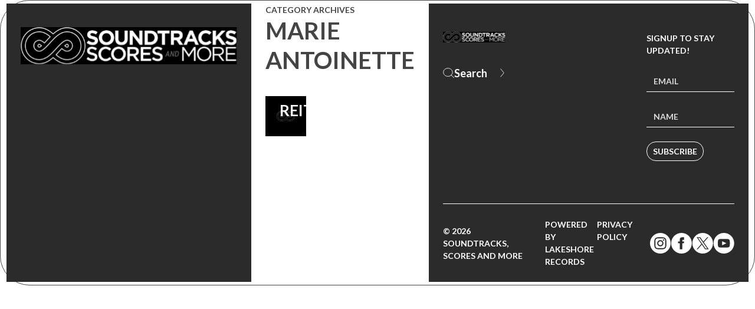

--- FILE ---
content_type: text/html; charset=UTF-8
request_url: https://soundtracksscoresandmore.com/tag/marie-antoinette/
body_size: 6071
content:

<!DOCTYPE html>
<!--[if IE 8]><html lang="en-US" class="ie8"><![endif]-->
<!--[if lte IE 9]><html lang="en-US" class="ie9"><![endif]-->
<html lang="en-US">
    <head>
        <meta charset="UTF-8">
        <meta http-equiv="X-UA-Compatible" content="IE=edge,chrome=1">
        <meta name="viewport" content="width=device-width, initial-scale=1.0, minimum-scale=1.0, maximum-scale=1.0">
        <link rel="dns-prefetch" href="//google-analytics.com">
        <!-- Google Tag Manager -->
<script>(function(w,d,s,l,i){w[l]=w[l]||[];w[l].push({'gtm.start':
new Date().getTime(),event:'gtm.js'});var f=d.getElementsByTagName(s)[0],
j=d.createElement(s),dl=l!='dataLayer'?'&l='+l:'';j.async=true;j.src=
'https://www.googletagmanager.com/gtm.js?id='+i+dl;f.parentNode.insertBefore(j,f);
})(window,document,'script','dataLayer','GTM-PGSRJ3Q');</script>
<meta name="p:domain_verify" content="f2da79a107c60b9f1f6fcf7bf09a7b6b"/>
<!-- End Google Tag Manager -->






<meta name='robots' content='index, follow, max-image-preview:large, max-snippet:-1, max-video-preview:-1' />
	<style>img:is([sizes="auto" i], [sizes^="auto," i]) { contain-intrinsic-size: 3000px 1500px }</style>
	<!-- Jetpack Site Verification Tags -->
<meta name="google-site-verification" content="dRq83cAn8f9Amo7wNN2dgPxfkWIkMjl4Bj6WvzKu1mw" />
<meta name="msvalidate.01" content="ED54EE7C1D69307ECD7AEF771A014370" />

	<!-- This site is optimized with the Yoast SEO plugin v26.5 - https://yoast.com/wordpress/plugins/seo/ -->
	<title>Marie Antoinette Archives - Soundtracks, Scores and More!</title>
	<link rel="canonical" href="https://soundtracksscoresandmore.com/tag/marie-antoinette/" />
	<meta property="og:locale" content="en_US" />
	<meta property="og:type" content="article" />
	<meta property="og:title" content="Marie Antoinette Archives - Soundtracks, Scores and More!" />
	<meta property="og:url" content="https://soundtracksscoresandmore.com/tag/marie-antoinette/" />
	<meta property="og:site_name" content="Soundtracks, Scores and More!" />
	<meta name="twitter:card" content="summary_large_image" />
	<script type="application/ld+json" class="yoast-schema-graph">{"@context":"https://schema.org","@graph":[{"@type":"CollectionPage","@id":"https://soundtracksscoresandmore.com/tag/marie-antoinette/","url":"https://soundtracksscoresandmore.com/tag/marie-antoinette/","name":"Marie Antoinette Archives - Soundtracks, Scores and More!","isPartOf":{"@id":"https://soundtracksscoresandmore.com/#website"},"breadcrumb":{"@id":"https://soundtracksscoresandmore.com/tag/marie-antoinette/#breadcrumb"},"inLanguage":"en-US"},{"@type":"BreadcrumbList","@id":"https://soundtracksscoresandmore.com/tag/marie-antoinette/#breadcrumb","itemListElement":[{"@type":"ListItem","position":1,"name":"Home","item":"https://soundtracksscoresandmore.com/"},{"@type":"ListItem","position":2,"name":"Marie Antoinette"}]},{"@type":"WebSite","@id":"https://soundtracksscoresandmore.com/#website","url":"https://soundtracksscoresandmore.com/","name":"Soundtracks, Scores and More!","description":"","potentialAction":[{"@type":"SearchAction","target":{"@type":"EntryPoint","urlTemplate":"https://soundtracksscoresandmore.com/?s={search_term_string}"},"query-input":{"@type":"PropertyValueSpecification","valueRequired":true,"valueName":"search_term_string"}}],"inLanguage":"en-US"}]}</script>
	<!-- / Yoast SEO plugin. -->


<link rel='dns-prefetch' href='//secure.gravatar.com' />
<link rel='dns-prefetch' href='//stats.wp.com' />
<link rel='dns-prefetch' href='//v0.wordpress.com' />
<link rel='dns-prefetch' href='//www.googletagmanager.com' />
<link rel="alternate" type="application/rss+xml" title="Soundtracks, Scores and More! &raquo; Marie Antoinette Tag Feed" href="https://soundtracksscoresandmore.com/tag/marie-antoinette/feed/" />
<style id='classic-theme-styles-inline-css' type='text/css'>
/*! This file is auto-generated */
.wp-block-button__link{color:#fff;background-color:#32373c;border-radius:9999px;box-shadow:none;text-decoration:none;padding:calc(.667em + 2px) calc(1.333em + 2px);font-size:1.125em}.wp-block-file__button{background:#32373c;color:#fff;text-decoration:none}
</style>
<style id='pdfemb-pdf-embedder-viewer-style-inline-css' type='text/css'>
.wp-block-pdfemb-pdf-embedder-viewer{max-width:none}

</style>
<link rel='stylesheet' id='mediaelement-css' href='https://soundtracksscoresandmore.com/wp-includes/js/mediaelement/mediaelementplayer-legacy.min.css?ver=4.2.17' type='text/css' media='all' />
<link rel='stylesheet' id='wp-mediaelement-css' href='https://soundtracksscoresandmore.com/wp-includes/js/mediaelement/wp-mediaelement.min.css?ver=6.8.3' type='text/css' media='all' />
<style id='jetpack-sharing-buttons-style-inline-css' type='text/css'>
.jetpack-sharing-buttons__services-list{display:flex;flex-direction:row;flex-wrap:wrap;gap:0;list-style-type:none;margin:5px;padding:0}.jetpack-sharing-buttons__services-list.has-small-icon-size{font-size:12px}.jetpack-sharing-buttons__services-list.has-normal-icon-size{font-size:16px}.jetpack-sharing-buttons__services-list.has-large-icon-size{font-size:24px}.jetpack-sharing-buttons__services-list.has-huge-icon-size{font-size:36px}@media print{.jetpack-sharing-buttons__services-list{display:none!important}}.editor-styles-wrapper .wp-block-jetpack-sharing-buttons{gap:0;padding-inline-start:0}ul.jetpack-sharing-buttons__services-list.has-background{padding:1.25em 2.375em}
</style>
<style id='global-styles-inline-css' type='text/css'>
:root{--wp--preset--aspect-ratio--square: 1;--wp--preset--aspect-ratio--4-3: 4/3;--wp--preset--aspect-ratio--3-4: 3/4;--wp--preset--aspect-ratio--3-2: 3/2;--wp--preset--aspect-ratio--2-3: 2/3;--wp--preset--aspect-ratio--16-9: 16/9;--wp--preset--aspect-ratio--9-16: 9/16;--wp--preset--color--black: #000000;--wp--preset--color--cyan-bluish-gray: #abb8c3;--wp--preset--color--white: #ffffff;--wp--preset--color--pale-pink: #f78da7;--wp--preset--color--vivid-red: #cf2e2e;--wp--preset--color--luminous-vivid-orange: #ff6900;--wp--preset--color--luminous-vivid-amber: #fcb900;--wp--preset--color--light-green-cyan: #7bdcb5;--wp--preset--color--vivid-green-cyan: #00d084;--wp--preset--color--pale-cyan-blue: #8ed1fc;--wp--preset--color--vivid-cyan-blue: #0693e3;--wp--preset--color--vivid-purple: #9b51e0;--wp--preset--gradient--vivid-cyan-blue-to-vivid-purple: linear-gradient(135deg,rgba(6,147,227,1) 0%,rgb(155,81,224) 100%);--wp--preset--gradient--light-green-cyan-to-vivid-green-cyan: linear-gradient(135deg,rgb(122,220,180) 0%,rgb(0,208,130) 100%);--wp--preset--gradient--luminous-vivid-amber-to-luminous-vivid-orange: linear-gradient(135deg,rgba(252,185,0,1) 0%,rgba(255,105,0,1) 100%);--wp--preset--gradient--luminous-vivid-orange-to-vivid-red: linear-gradient(135deg,rgba(255,105,0,1) 0%,rgb(207,46,46) 100%);--wp--preset--gradient--very-light-gray-to-cyan-bluish-gray: linear-gradient(135deg,rgb(238,238,238) 0%,rgb(169,184,195) 100%);--wp--preset--gradient--cool-to-warm-spectrum: linear-gradient(135deg,rgb(74,234,220) 0%,rgb(151,120,209) 20%,rgb(207,42,186) 40%,rgb(238,44,130) 60%,rgb(251,105,98) 80%,rgb(254,248,76) 100%);--wp--preset--gradient--blush-light-purple: linear-gradient(135deg,rgb(255,206,236) 0%,rgb(152,150,240) 100%);--wp--preset--gradient--blush-bordeaux: linear-gradient(135deg,rgb(254,205,165) 0%,rgb(254,45,45) 50%,rgb(107,0,62) 100%);--wp--preset--gradient--luminous-dusk: linear-gradient(135deg,rgb(255,203,112) 0%,rgb(199,81,192) 50%,rgb(65,88,208) 100%);--wp--preset--gradient--pale-ocean: linear-gradient(135deg,rgb(255,245,203) 0%,rgb(182,227,212) 50%,rgb(51,167,181) 100%);--wp--preset--gradient--electric-grass: linear-gradient(135deg,rgb(202,248,128) 0%,rgb(113,206,126) 100%);--wp--preset--gradient--midnight: linear-gradient(135deg,rgb(2,3,129) 0%,rgb(40,116,252) 100%);--wp--preset--font-size--small: 13px;--wp--preset--font-size--medium: 20px;--wp--preset--font-size--large: 36px;--wp--preset--font-size--x-large: 42px;--wp--preset--spacing--20: 0.44rem;--wp--preset--spacing--30: 0.67rem;--wp--preset--spacing--40: 1rem;--wp--preset--spacing--50: 1.5rem;--wp--preset--spacing--60: 2.25rem;--wp--preset--spacing--70: 3.38rem;--wp--preset--spacing--80: 5.06rem;--wp--preset--shadow--natural: 6px 6px 9px rgba(0, 0, 0, 0.2);--wp--preset--shadow--deep: 12px 12px 50px rgba(0, 0, 0, 0.4);--wp--preset--shadow--sharp: 6px 6px 0px rgba(0, 0, 0, 0.2);--wp--preset--shadow--outlined: 6px 6px 0px -3px rgba(255, 255, 255, 1), 6px 6px rgba(0, 0, 0, 1);--wp--preset--shadow--crisp: 6px 6px 0px rgba(0, 0, 0, 1);}:where(.is-layout-flex){gap: 0.5em;}:where(.is-layout-grid){gap: 0.5em;}body .is-layout-flex{display: flex;}.is-layout-flex{flex-wrap: wrap;align-items: center;}.is-layout-flex > :is(*, div){margin: 0;}body .is-layout-grid{display: grid;}.is-layout-grid > :is(*, div){margin: 0;}:where(.wp-block-columns.is-layout-flex){gap: 2em;}:where(.wp-block-columns.is-layout-grid){gap: 2em;}:where(.wp-block-post-template.is-layout-flex){gap: 1.25em;}:where(.wp-block-post-template.is-layout-grid){gap: 1.25em;}.has-black-color{color: var(--wp--preset--color--black) !important;}.has-cyan-bluish-gray-color{color: var(--wp--preset--color--cyan-bluish-gray) !important;}.has-white-color{color: var(--wp--preset--color--white) !important;}.has-pale-pink-color{color: var(--wp--preset--color--pale-pink) !important;}.has-vivid-red-color{color: var(--wp--preset--color--vivid-red) !important;}.has-luminous-vivid-orange-color{color: var(--wp--preset--color--luminous-vivid-orange) !important;}.has-luminous-vivid-amber-color{color: var(--wp--preset--color--luminous-vivid-amber) !important;}.has-light-green-cyan-color{color: var(--wp--preset--color--light-green-cyan) !important;}.has-vivid-green-cyan-color{color: var(--wp--preset--color--vivid-green-cyan) !important;}.has-pale-cyan-blue-color{color: var(--wp--preset--color--pale-cyan-blue) !important;}.has-vivid-cyan-blue-color{color: var(--wp--preset--color--vivid-cyan-blue) !important;}.has-vivid-purple-color{color: var(--wp--preset--color--vivid-purple) !important;}.has-black-background-color{background-color: var(--wp--preset--color--black) !important;}.has-cyan-bluish-gray-background-color{background-color: var(--wp--preset--color--cyan-bluish-gray) !important;}.has-white-background-color{background-color: var(--wp--preset--color--white) !important;}.has-pale-pink-background-color{background-color: var(--wp--preset--color--pale-pink) !important;}.has-vivid-red-background-color{background-color: var(--wp--preset--color--vivid-red) !important;}.has-luminous-vivid-orange-background-color{background-color: var(--wp--preset--color--luminous-vivid-orange) !important;}.has-luminous-vivid-amber-background-color{background-color: var(--wp--preset--color--luminous-vivid-amber) !important;}.has-light-green-cyan-background-color{background-color: var(--wp--preset--color--light-green-cyan) !important;}.has-vivid-green-cyan-background-color{background-color: var(--wp--preset--color--vivid-green-cyan) !important;}.has-pale-cyan-blue-background-color{background-color: var(--wp--preset--color--pale-cyan-blue) !important;}.has-vivid-cyan-blue-background-color{background-color: var(--wp--preset--color--vivid-cyan-blue) !important;}.has-vivid-purple-background-color{background-color: var(--wp--preset--color--vivid-purple) !important;}.has-black-border-color{border-color: var(--wp--preset--color--black) !important;}.has-cyan-bluish-gray-border-color{border-color: var(--wp--preset--color--cyan-bluish-gray) !important;}.has-white-border-color{border-color: var(--wp--preset--color--white) !important;}.has-pale-pink-border-color{border-color: var(--wp--preset--color--pale-pink) !important;}.has-vivid-red-border-color{border-color: var(--wp--preset--color--vivid-red) !important;}.has-luminous-vivid-orange-border-color{border-color: var(--wp--preset--color--luminous-vivid-orange) !important;}.has-luminous-vivid-amber-border-color{border-color: var(--wp--preset--color--luminous-vivid-amber) !important;}.has-light-green-cyan-border-color{border-color: var(--wp--preset--color--light-green-cyan) !important;}.has-vivid-green-cyan-border-color{border-color: var(--wp--preset--color--vivid-green-cyan) !important;}.has-pale-cyan-blue-border-color{border-color: var(--wp--preset--color--pale-cyan-blue) !important;}.has-vivid-cyan-blue-border-color{border-color: var(--wp--preset--color--vivid-cyan-blue) !important;}.has-vivid-purple-border-color{border-color: var(--wp--preset--color--vivid-purple) !important;}.has-vivid-cyan-blue-to-vivid-purple-gradient-background{background: var(--wp--preset--gradient--vivid-cyan-blue-to-vivid-purple) !important;}.has-light-green-cyan-to-vivid-green-cyan-gradient-background{background: var(--wp--preset--gradient--light-green-cyan-to-vivid-green-cyan) !important;}.has-luminous-vivid-amber-to-luminous-vivid-orange-gradient-background{background: var(--wp--preset--gradient--luminous-vivid-amber-to-luminous-vivid-orange) !important;}.has-luminous-vivid-orange-to-vivid-red-gradient-background{background: var(--wp--preset--gradient--luminous-vivid-orange-to-vivid-red) !important;}.has-very-light-gray-to-cyan-bluish-gray-gradient-background{background: var(--wp--preset--gradient--very-light-gray-to-cyan-bluish-gray) !important;}.has-cool-to-warm-spectrum-gradient-background{background: var(--wp--preset--gradient--cool-to-warm-spectrum) !important;}.has-blush-light-purple-gradient-background{background: var(--wp--preset--gradient--blush-light-purple) !important;}.has-blush-bordeaux-gradient-background{background: var(--wp--preset--gradient--blush-bordeaux) !important;}.has-luminous-dusk-gradient-background{background: var(--wp--preset--gradient--luminous-dusk) !important;}.has-pale-ocean-gradient-background{background: var(--wp--preset--gradient--pale-ocean) !important;}.has-electric-grass-gradient-background{background: var(--wp--preset--gradient--electric-grass) !important;}.has-midnight-gradient-background{background: var(--wp--preset--gradient--midnight) !important;}.has-small-font-size{font-size: var(--wp--preset--font-size--small) !important;}.has-medium-font-size{font-size: var(--wp--preset--font-size--medium) !important;}.has-large-font-size{font-size: var(--wp--preset--font-size--large) !important;}.has-x-large-font-size{font-size: var(--wp--preset--font-size--x-large) !important;}
:where(.wp-block-post-template.is-layout-flex){gap: 1.25em;}:where(.wp-block-post-template.is-layout-grid){gap: 1.25em;}
:where(.wp-block-columns.is-layout-flex){gap: 2em;}:where(.wp-block-columns.is-layout-grid){gap: 2em;}
:root :where(.wp-block-pullquote){font-size: 1.5em;line-height: 1.6;}
</style>
<link rel='stylesheet' id='mailerlite_forms.css-css' href='https://soundtracksscoresandmore.com/wp-content/plugins/official-mailerlite-sign-up-forms/assets/css/mailerlite_forms.css?ver=1.7.14' type='text/css' media='all' />
<link rel='stylesheet' id='spacexchimp_p005-bootstrap-tooltip-css-css' href='https://soundtracksscoresandmore.com/wp-content/plugins/social-media-buttons-toolbar/inc/lib/bootstrap-tooltip/bootstrap-tooltip.css?ver=5.0' type='text/css' media='all' />
<link rel='stylesheet' id='spacexchimp_p005-frontend-css-css' href='https://soundtracksscoresandmore.com/wp-content/plugins/social-media-buttons-toolbar/inc/css/frontend.css?ver=5.0' type='text/css' media='all' />
<style id='spacexchimp_p005-frontend-css-inline-css' type='text/css'>

                    .sxc-follow-buttons {
                        text-align: center !important;
                    }
                    .sxc-follow-buttons .sxc-follow-button,
                    .sxc-follow-buttons .sxc-follow-button a,
                    .sxc-follow-buttons .sxc-follow-button a img {
                        width: 28px !important;
                        height: 28px !important;
                    }
                    .sxc-follow-buttons .sxc-follow-button {
                        margin: 1px !important;
                    }
                  
</style>
<link rel='stylesheet' id='styles-css' href='https://soundtracksscoresandmore.com/wp-content/themes/soundtracks-scores-more/style.css?1724233040&#038;ver=6.8.3' type='text/css' media='all' />
<script type="text/javascript" src="https://soundtracksscoresandmore.com/wp-content/plugins/social-media-buttons-toolbar/inc/lib/bootstrap-tooltip/bootstrap-tooltip.js?ver=5.0" id="spacexchimp_p005-bootstrap-tooltip-js-js"></script>
<link rel="https://api.w.org/" href="https://soundtracksscoresandmore.com/wp-json/" /><link rel="alternate" title="JSON" type="application/json" href="https://soundtracksscoresandmore.com/wp-json/wp/v2/tags/243380418" /><link type="text/css" rel="stylesheet" href="https://soundtracksscoresandmore.com/wp-content/plugins/category-specific-rss-feed-menu/wp_cat_rss_style.css" />
<meta name="generator" content="Site Kit by Google 1.170.0" />        <!-- MailerLite Universal -->
        <script>
            (function(w,d,e,u,f,l,n){w[f]=w[f]||function(){(w[f].q=w[f].q||[])
                .push(arguments);},l=d.createElement(e),l.async=1,l.src=u,
                n=d.getElementsByTagName(e)[0],n.parentNode.insertBefore(l,n);})
            (window,document,'script','https://assets.mailerlite.com/js/universal.js','ml');
            ml('account', '1137709');
            ml('enablePopups', true);
        </script>
        <!-- End MailerLite Universal -->
        	<style>img#wpstats{display:none}</style>
		        <!-- Global site tag (gtag.js) - Google Analytics -->
        <script async src="https://www.googletagmanager.com/gtag/js?id=UA-*********-1"></script>
        <script>
            window.dataLayer = window.dataLayer || [];
            function gtag(){dataLayer.push(arguments);}
            gtag('js', new Date());

            gtag('config', 'UA-*********-1');
        </script>
    <link rel="icon" href="https://soundtracksscoresandmore.com/wp-content/uploads/2020/05/cropped-SSM_square_BLK-scaled-1-32x32.jpg" sizes="32x32" />
<link rel="icon" href="https://soundtracksscoresandmore.com/wp-content/uploads/2020/05/cropped-SSM_square_BLK-scaled-1-192x192.jpg" sizes="192x192" />
<link rel="apple-touch-icon" href="https://soundtracksscoresandmore.com/wp-content/uploads/2020/05/cropped-SSM_square_BLK-scaled-1-180x180.jpg" />
<meta name="msapplication-TileImage" content="https://soundtracksscoresandmore.com/wp-content/uploads/2020/05/cropped-SSM_square_BLK-scaled-1-270x270.jpg" />
<!-- BEGIN PRIVY WIDGET CODE -->
<script type='text/javascript'> var _d_site = _d_site || '4C633E942133A87168EE60B4'; </script>
<script src='//widget.privy.com/assets/widget.js'></script>
<!-- END PRIVY WIDGET CODE -->

<!-- Facebook Pixel Code -->
<script>
  !function(f,b,e,v,n,t,s)
  {if(f.fbq)return;n=f.fbq=function(){n.callMethod?
  n.callMethod.apply(n,arguments):n.queue.push(arguments)};
  if(!f._fbq)f._fbq=n;n.push=n;n.loaded=!0;n.version='2.0';
  n.queue=[];t=b.createElement(e);t.async=!0;
  t.src=v;s=b.getElementsByTagName(e)[0];
  s.parentNode.insertBefore(t,s)}(window, document,'script',
  'https://connect.facebook.net/en_US/fbevents.js');
  fbq('init', '989332824438101');
  fbq('track', 'PageView');
</script>
<noscript><img height="1" width="1" style="display:none"
  src="https://www.facebook.com/tr?id=989332824438101&ev=PageView&noscript=1"
/></noscript>
<!-- End Facebook Pixel Code -->






        <!--[if lt IE 10]>
        <script src="//cdnjs.cloudflare.com/ajax/libs/placeholders/3.0.2/placeholders.min.js"></script>
        <![endif]-->
        <!--[if lt IE 9]>
        <script src="//cdnjs.cloudflare.com/ajax/libs/livingston-css3-mediaqueries-js/1.0.0/css3-mediaqueries.min.js"></script>
        <script src="//cdnjs.cloudflare.com/ajax/libs/html5shiv/3.7.3/html5shiv.js"></script>
        <script src="//cdnjs.cloudflare.com/ajax/libs/selectivizr/1.0.2/selectivizr-min.js"></script>
        <![endif]-->
        <link rel="preconnect" href="https://fonts.googleapis.com">
        <link rel="preconnect" href="https://fonts.gstatic.com" crossorigin>
        <link href="https://fonts.googleapis.com/css2?family=Lato:wght@400;700&display=swap" rel="stylesheet">
    </head>
    <body class="archive tag tag-marie-antoinette tag-243380418 wp-theme-soundtracks-scores-more">
        <header class="header" role="banner">
            <div class="header__brand">
                <div class="container">
                    <div class="row row--flex items-center">
                        <div class="col col--lg-12 col--md-6 col--md-offset-3 col--sm-6 col--sm-offset-3 col--xs-6 col--xs-offset-3 align-text-center">
                            <a href="https://soundtracksscoresandmore.com" class="header__logo">
                                <img src="https://soundtracksscoresandmore.com/wp-content/themes/soundtracks-scores-more/img/ssm.svg" alt="Soundtracks, Scores and More!" width="660" />
                            </a>
                        </div>
                                            </div>
                </div>
            </div>
                    </header>

<main class="main" role="main">
    <div class="container">

                    <h2 class="mb-none item--animate">Category Archives</h2>
            <h1 class="item--animate">Marie Antoinette </h1>
        
        
        
                    <div class="row">
                                    
<div class="col col--lg-4 col--md-6 col--sm-12 col--xs-12">

	<a class="tile tile--normal item--animate" href="https://soundtracksscoresandmore.com/2014/07/22/lakeshore-records-to-release-nbcs-hannibal-soundtrack-season-one-two-score-by-brian-reitzell/">
		<span class="tile__image">
			<img src="https://soundtracksscoresandmore.com/wp-content/themes/soundtracks-scores-more/img/default-thumbnail.jpg" height="150" width="150" />		</span>
		<span class="tile__title">
						<div>Lakeshore Records To Release NBC&#8217;s &#8216;Hannibal&#8217; Soundtrack, Season One &#038; Two Score By Brian Reitzell</div>
		</span>
	</a>

</div>                            </div>
        
    </div>

            

</main>

        <footer class="footer" role="contentinfo">
            <div class="footer_main">
                <div class="container">
                    <div class="row">
                        <div class="col col--lg-3 col--md-3 col--sm-12 col--xs-12">
                            <a href="https://soundtracksscoresandmore.com" class="footer__logo">
                                <img src="https://soundtracksscoresandmore.com/wp-content/themes/soundtracks-scores-more/img/ssm.svg" alt="Soundtracks, Scores and More!" width="660" class="footer__logo" />
                            </a>

                            <div class="footer__search">
                                <form method="get" class="form" action="/">
                                    <div class="form__search">
                                        <input type="text" name="s" placeholder="Search" value="" required />
                                        <button type="submit" />
                                    </div>
                                </form>
                            </div>

                        </div>

                        <div class="col col--lg-4 col--lg-offset-5 col--md-4 col--md-offset-5 col--sm-12 col--xs-12">
                            <form method="post" class="form footer__subscribe" action="https://assets.mailerlite.com/jsonp/1137709/forms/134732467041994704/subscribe" target="_blank">
                                <p>Signup to stay updated!</p>
                                <div class="form__errors mb-xs"></div>
                                <div class="form__group">
                                    <input type="email" name="fields[email]" placeholder="Email" required />
                                </div>                                
                                <div class="form__group">
                                    <input type="text" name="fields[name]" placeholder="Name" />
                                </div>
                                <div class="form__group">
                                    <button type="submit">Subscribe</button>
                                </div>
                            </form>
                        </div>
                    </div>
                </div>
            </div>
            <div class="container">
                <div class="footer__colophon">
                    <div class="row row--flex items-center">
                        <div class="col col--lg-4 col--md-4 col--sm-6 col--xs-6">
                            &copy; 2026 Soundtracks, Scores and More
                        </div>
                        <div class="col col--lg-4 col--md-4 col--sm-12 col--xs-12">
                            <nav class="footer__navigation">
                                <ul class="nav nav--footer"><li id="menu-item-40805" class="menu-item menu-item-type-custom menu-item-object-custom menu-item-40805"><a target="_blank" href="https://lakeshorerecords.com/">Powered by Lakeshore Records</a></li>
<li id="menu-item-40806" class="menu-item menu-item-type-post_type menu-item-object-page menu-item-40806"><a target="_blank" href="https://soundtracksscoresandmore.com/about/privacy-policy/">Privacy Policy</a></li>
</ul>                            </nav>
                        </div>
                        <div class="col col--lg-4 col--md-4 col--sm-6 col--xs-6">

                            <ul class="list list--unstyled list--social">
                                <li>
                                    <a href="https://www.instagram.com/soundtracksmore/" target="_blank">
                                        <img src="https://soundtracksscoresandmore.com/wp-content/themes/soundtracks-scores-more/img/icons/instagram.svg" />
                                    </a>
                                </li>
                                <li>
                                    <a href="https://www.facebook.com/SoundtracksMore/" target="_blank">
                                        <img src="https://soundtracksscoresandmore.com/wp-content/themes/soundtracks-scores-more/img/icons/facebook.svg" />
                                    </a>
                                </li>  
                                <li>
                                    <a href="https://twitter.com/soundtracksmore?lang=en" target="_blank">
                                        <img src="https://soundtracksscoresandmore.com/wp-content/themes/soundtracks-scores-more/img/icons/x.svg" />
                                    </a>
                                </li>     
                                <li>
                                    <a href="https://www.youtube.com/channel/UChvEuxq2t10BFW77TuNFBpA" target="_blank">
                                        <img src="https://soundtracksscoresandmore.com/wp-content/themes/soundtracks-scores-more/img/icons/youtube.svg" />
                                    </a>
                                </li>
                            </ul>

                        </div>
                    </div>
                </div>
            </div>
        </footer>
        





<script type="speculationrules">
{"prefetch":[{"source":"document","where":{"and":[{"href_matches":"\/*"},{"not":{"href_matches":["\/wp-*.php","\/wp-admin\/*","\/wp-content\/uploads\/*","\/wp-content\/*","\/wp-content\/plugins\/*","\/wp-content\/themes\/soundtracks-scores-more\/*","\/*\\?(.+)"]}},{"not":{"selector_matches":"a[rel~=\"nofollow\"]"}},{"not":{"selector_matches":".no-prefetch, .no-prefetch a"}}]},"eagerness":"conservative"}]}
</script>
<script type="text/javascript" src="https://soundtracksscoresandmore.com/wp-content/themes/soundtracks-scores-more/js/scripts.min.js?1733834079" id="scripts-js"></script>
<script type="text/javascript" src="https://soundtracksscoresandmore.com/wp-content/plugins/page-links-to/dist/new-tab.js?ver=3.3.7" id="page-links-to-js"></script>
<script type="text/javascript" id="jetpack-stats-js-before">
/* <![CDATA[ */
_stq = window._stq || [];
_stq.push([ "view", {"v":"ext","blog":"173066170","post":"0","tz":"-8","srv":"soundtracksscoresandmore.com","arch_tag":"marie-antoinette","arch_results":"1","j":"1:15.4"} ]);
_stq.push([ "clickTrackerInit", "173066170", "0" ]);
/* ]]> */
</script>
<script type="text/javascript" src="https://stats.wp.com/e-202605.js" id="jetpack-stats-js" defer="defer" data-wp-strategy="defer"></script>






    </body>
</html>
